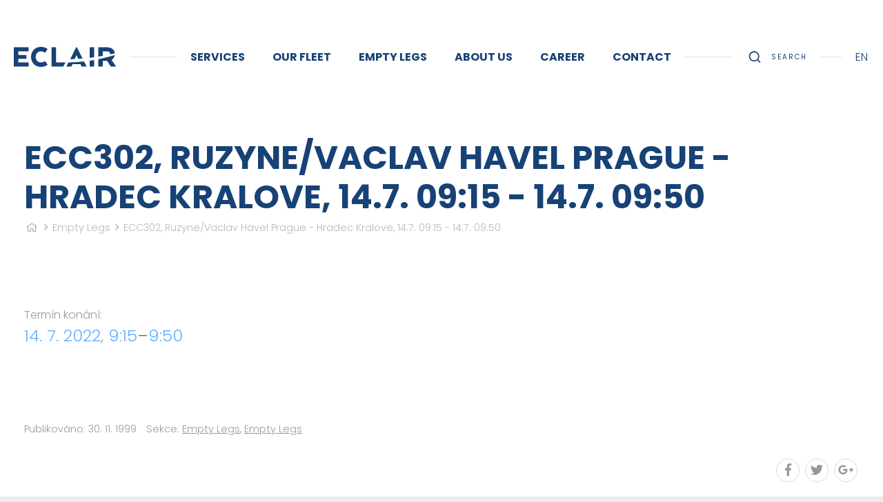

--- FILE ---
content_type: text/html
request_url: https://eclair.aero/empty-legs/ecc302-ruzyne-vaclav-havel-prague-hradec-kralove-147-0915-147-0950
body_size: 4835
content:
<!DOCTYPE html> <html> <head> <meta charset="utf-8"/> <link href="https://eclair.aero/css/14d0a7f1f270e1081a816906b6f0b056.css?9cfce5d3" rel="stylesheet" type="text/css"/> <title>ECC302, Ruzyne/Vaclav Havel Prague - Hradec Kralove, 14.7. 09:15 - 14.7. 09:50 - Eclair</title> <meta name="Keywords" content="ECC302, Ruzyne/Vaclav Havel Prague - Hradec Kralove, 14.7. 09:15 - 14.7. 09:50 - Eclair"> <meta name="Description" content=""> <meta property="og:image" content="https://eclair.aero/file/fd5dce3e52b1eb608d8f7172ae7cd432/4338/Eclairlogobezpozad%C3%AD.png"> <meta property="og:image:width" content="1080"> <meta property="og:image:height" content="491"> <meta property="og:title" content="ECC302, Ruzyne/Vaclav Havel Prague - Hradec Kralove, 14.7. 09:15 - 14.7. 09:50 - Eclair"> <meta property="og:site_name" content="Eclair"> <meta property="og:url" content="https://eclair.aero/empty-legs/ecc302-ruzyne-vaclav-havel-prague-hradec-kralove-147-0915-147-0950"> <meta name="apple-mobile-web-app-title" content="Eclair.aero"> <meta name="author" content="NETservis s.r.o."/> <meta name="MobileOptimized" content="width"/> <meta name="HandheldFriendly" content="true"/> <meta name="viewport" content="width=device-width, initial-scale=1.0, user-scalable=yes"/> <script src="/scripts/jquery-3.4.1.min.js" type="text/javascript"></script> <link rel="canonical" href="//eclair.aero/empty-legs/ecc302-ruzyne-vaclav-havel-prague-hradec-kralove-147-0915-147-0950" /> <link rel="icon" type="image/png" href="//eclair.aero/file/bd1dc51ae282db82602e851cfc7591a7/126/favicon/airplane-3-128.png"> <link rel="apple-touch-icon" type="image/png" href="//eclair.aero/file/bd1dc51ae282db82602e851cfc7591a7/126/favicon/airplane-3-128.png" /> <link rel="shortcut icon" type="image/png" href="//eclair.aero/file/bd1dc51ae282db82602e851cfc7591a7/126/favicon/airplane-3-128.png" /> <!-- Global site tag (gtag.js) - Google Analytics --> <script nonce='d1bc6e001202e9de925b3ca0e1e1b6e287a47cdb' async src="https://www.googletagmanager.com/gtag/js?id=UA-140169375-1"></script> <script nonce='d1bc6e001202e9de925b3ca0e1e1b6e287a47cdb' > window.dataLayer = window.dataLayer || []; function gtag(){dataLayer.push(arguments);} gtag('js', new Date()); gtag('config', 'UA-140169375-1'); </script> <meta name="robots" content="index,follow"> <link rel="preconnect" href="https://fonts.gstatic.com/" crossorigin> <link href="//fonts.googleapis.com/css?family=Poppins:300,300i,400,400i,700&display=swap&subset=latin-ext" rel="stylesheet" type="text/css"/> <script type="text/javascript"> $(window).scroll(function() {	if ($(window).scrollTop() > 0) {	$('#page').addClass('headerFix--on header--alt');	} else {	$('#page').removeClass('headerFix--on header--alt');	}	}); </script> </head> <body class=" en pageID38 L-empty-legs"> <div id="page" > <header role="banner"> <div class="section section--header"> <div class="header"> <div class="logo"> <a class="logo__link" href="/" title=""> <svg class="logo__img" version="1.0" id="Vrstva_1" xmlns="http://www.w3.org/2000/svg" xmlns:xlink="http://www.w3.org/1999/xlink" x="0px" y="0px" width="176px" height="33.3847656px" viewBox="0 0 176 33.3847656" enable-background="new 0 0 176 33.3847656" xml:space="preserve"> <path fill="#FFFFFF" d="M58.2680664,29.4921875c0,0-3.5717773,3.8925781-11.4086914,3.8925781	c-10.7163086,0-17.1660156-7.5195313-17.1660156-16.6928711C29.6933594,7.5200195,36.1430664,0,46.859375,0	c7.8896484,0,11.4086914,3.8930664,11.4086914,3.8930664l-4.4248047,5.9189453c0,0-3.3051758-2.3989258-6.8769531-2.3989258	c-5.4389648,0-9.2773438,3.7329102-9.2773438,9.2788086c0,5.5473633,3.8383789,9.2797852,9.2773438,9.2797852	c4.5307617,0,6.8769531-2.3984375,6.8769531-2.3984375L58.2680664,29.4921875z" /> <polygon fill="#FFFFFF" points="64.9790039,32.6923828 64.9790039,0.6923828 72.7089844,0.6923828 72.7089844,26.0253906	88.9726563,26.0253906 85.3374023,32.6923828 " /> <polygon fill="#FFFFFF" points="21.8061523,19.7324219 7.7299805,19.7324219 7.7299805,26.0253906 25.4311523,26.0253906	25.4311523,32.6923828 0,32.6923828 0,0.6928711 25.4311523,0.6928711 25.4311523,7.3588867 7.7299805,7.3588867	7.7299805,13.652832 21.8061523,13.652832 " /> <path fill="#FFFFFF" d="M153.5,14.9790039V7.3588867h7.0390625c3.5712891,0,5.5976563,1.7070313,5.5976563,4.7998047	c0,0.1333008-0.0087891,0.2583008-0.0146484,0.3862305c2.6679688-0.5649414,5.3242188-1.1572266,7.9658203-1.7783203	c-0.5078125-6.3359375-5.5498047-10.0737305-13.2294922-10.0737305h-15.0878906V16.246582	C148.3574219,15.8505859,150.9345703,15.4277344,153.5,14.9790039" /> <path fill="#FFFFFF" d="M168.8017578,21.3857422c2.8339844-1.5996094,4.7236328-4.1835938,5.2060547-7.7099609	c-9.2265625,2.7529297-18.6484375,5.0654297-28.2382813,6.9208984v12.0947266H153.5v-9.3310547h7.4111328l6.2919922,9.3310547H176	v-0.5322266l-7.1982422-10.0800781V21.3857422z" /> <path fill="#FFFFFF" d="M138.4921875,17.2871094V0.6928711h-7.7304688v17.5375977	C133.3476563,17.9423828,135.9257813,17.6279297,138.4921875,17.2871094" /> <path fill="#FFFFFF" d="M130.7607422,23.1035156v9.5888672h7.7314453v-10.78125	C135.9267578,22.3417969,133.3486328,22.7392578,130.7607422,23.1035156" /> <path fill="#FFFFFF" d="M94.2792969,25.9746094l-3.5136719,6.7177734h8.6894531l1.7060547-3.7861328h13.9150391l1.7617188,3.7861328	h8.7431641l-4.4042969-8.3935547C112.3242188,25.2529297,103.3525391,25.8154297,94.2792969,25.9746094" /> <path fill="#FFFFFF" d="M105.0332031,20.2109375l2.8466797-5.972168h0.4257813l2.6708984,5.6694336	c2.5498047-0.1484375,5.0898438-0.3222656,7.6210938-0.5214844l-9.8115234-18.6948242h-1.2792969L97.1640625,20.4619141	C99.7949219,20.4052734,102.4179688,20.3222656,105.0332031,20.2109375" /> </svg> </a> </div> <div class="line"></div> <nav class="topNav" role="navigation"> <ul class="nav nav--topNavLvl1"> <li class="nav__item nav__item--topNavLvl1 hasSubmenu" id="li1"> <div class="nav__itemBox nav__itemBox--topNavLvl1"> <a class="nav__link nav__link--topNavLvl1" href="/services"><span class="nav__linkText">Services</span></a> <div class="nav__openBtn SubmenuOnClick" data-idprefix="" data-pageid="1"></div> </div> <div class="submenu submenu--topNavLvl1"> <ul class="nav nav--topNavLvl2"> <li class="nav__item nav__item--topNavLvl2 " id="li12"> <div class="nav__itemBox nav__itemBox--topNavLvl2"> <a class="nav__link nav__link--topNavLvl2" href="/services/aircraft-charter"><span class="nav__linkText">Aircraft Charter <!-- by Texy2! --></span></a> </div> <div class="submenu submenu--topNavLvl2"> </div> </li> <li class="nav__item nav__item--topNavLvl2 " id="li58"> <div class="nav__itemBox nav__itemBox--topNavLvl2"> <a class="nav__link nav__link--topNavLvl2" href="/services/vip-lounge"><span class="nav__linkText">VIP Lounge – Prague</span></a> </div> <div class="submenu submenu--topNavLvl2"> </div> </li> <li class="nav__item nav__item--topNavLvl2 " id="li13"> <div class="nav__itemBox nav__itemBox--topNavLvl2"> <a class="nav__link nav__link--topNavLvl2" href="/services/aircraft-management"><span class="nav__linkText">Aircraft Management</span></a> </div> <div class="submenu submenu--topNavLvl2"> </div> </li> <li class="nav__item nav__item--topNavLvl2 " id="li15"> <div class="nav__itemBox nav__itemBox--topNavLvl2"> <a class="nav__link nav__link--topNavLvl2" href="/services/flight-planning"><span class="nav__linkText">Flight Planning</span></a> </div> <div class="submenu submenu--topNavLvl2"> </div> </li> <li class="nav__item nav__item--topNavLvl2 " id="li16"> <div class="nav__itemBox nav__itemBox--topNavLvl2"> <a class="nav__link nav__link--topNavLvl2" href="/services/aircraft-sales"><span class="nav__linkText">Aircraft Sales</span></a> </div> <div class="submenu submenu--topNavLvl2"> </div> </li> <li class="nav__item nav__item--topNavLvl2 " id="li14"> <div class="nav__itemBox nav__itemBox--topNavLvl2"> <a class="nav__link nav__link--topNavLvl2" href="/services/consulting-services"><span class="nav__linkText">Consulting Services</span></a> </div> <div class="submenu submenu--topNavLvl2"> </div> </li> <li class="nav__item nav__item--topNavLvl2 " id="li40"> <div class="nav__itemBox nav__itemBox--topNavLvl2"> <a class="nav__link nav__link--topNavLvl2" href="/services/cargo-transportation"><span class="nav__linkText">Cargo Transportation</span></a> </div> <div class="submenu submenu--topNavLvl2"> </div> </li> </ul> </div> </li> <li class="nav__item nav__item--topNavLvl1 hasSubmenu" id="li2"> <div class="nav__itemBox nav__itemBox--topNavLvl1"> <a class="nav__link nav__link--topNavLvl1" href="/our-fleet"><span class="nav__linkText">Our fleet</span></a> <div class="nav__openBtn SubmenuOnClick" data-idprefix="" data-pageid="2"></div> </div> <div class="submenu submenu--topNavLvl1"> <ul class="nav nav--topNavLvl2"> <li class="nav__item nav__item--topNavLvl2 " id="li21"> <div class="nav__itemBox nav__itemBox--topNavLvl2"> <a class="nav__link nav__link--topNavLvl2" href="/our-fleet/bombardier-global-6000-ok-grx"><span class="nav__linkText">GLOBAL 6000 OK-GRX</span></a> </div> <div class="submenu submenu--topNavLvl2"> </div> </li> <li class="nav__item nav__item--topNavLvl2 " id="li62"> <div class="nav__itemBox nav__itemBox--topNavLvl2"> <a class="nav__link nav__link--topNavLvl2" href="https://eclair.aero/our-fleet/bombardier-challenger-605-ok-bps"><span class="nav__linkText">CHALLENGER 605 OK-BPS</span></a> </div> <div class="submenu submenu--topNavLvl2"> </div> </li> <li class="nav__item nav__item--topNavLvl2 " id="li51"> <div class="nav__itemBox nav__itemBox--topNavLvl2"> <a class="nav__link nav__link--topNavLvl2" href="https://eclair.aero/our-fleet/gulfstream-g280-ok-gtx"><span class="nav__linkText">GULFSTREAM G280 OK-GTX</span></a> </div> <div class="submenu submenu--topNavLvl2"> </div> </li> <li class="nav__item nav__item--topNavLvl2 " id="li65"> <div class="nav__itemBox nav__itemBox--topNavLvl2"> <a class="nav__link nav__link--topNavLvl2" href="https://eclair.aero/our-fleet/bombardier-learjet-75-ok-mbs"><span class="nav__linkText">LEARJET 75 OK-MBS</span></a> </div> <div class="submenu submenu--topNavLvl2"> </div> </li> <li class="nav__item nav__item--topNavLvl2 " id="li23"> <div class="nav__itemBox nav__itemBox--topNavLvl2"> <a class="nav__link nav__link--topNavLvl2" href="/our-fleet/gulfstream-g200-ok-glx"><span class="nav__linkText">GULFSTREAM G200 OK-GLX</span></a> </div> <div class="submenu submenu--topNavLvl2"> </div> </li> </ul> </div> </li> <li class="nav__item nav__item--topNavLvl1 " id="li38"> <div class="nav__itemBox nav__itemBox--topNavLvl1"> <a class="nav__link nav__link--topNavLvl1" class="active" href="/empty-legs"><span class="nav__linkText">Empty Legs</span></a> </div> <div class="submenu submenu--topNavLvl1"> </div> </li> <li class="nav__item nav__item--topNavLvl1 hasSubmenu" id="li3"> <div class="nav__itemBox nav__itemBox--topNavLvl1"> <a class="nav__link nav__link--topNavLvl1" href="/about-us"><span class="nav__linkText">About us</span></a> <div class="nav__openBtn SubmenuOnClick" data-idprefix="" data-pageid="3"></div> </div> <div class="submenu submenu--topNavLvl1"> <ul class="nav nav--topNavLvl2"> <li class="nav__item nav__item--topNavLvl2 " id="li36"> <div class="nav__itemBox nav__itemBox--topNavLvl2"> <a class="nav__link nav__link--topNavLvl2" href="/about-us#management"><span class="nav__linkText">Management</span></a> </div> <div class="submenu submenu--topNavLvl2"> </div> </li> <li class="nav__item nav__item--topNavLvl2 " id="li11"> <div class="nav__itemBox nav__itemBox--topNavLvl2"> <a class="nav__link nav__link--topNavLvl2" href="/about-us/news"><span class="nav__linkText">News</span></a> </div> <div class="submenu submenu--topNavLvl2"> </div> </li> <li class="nav__item nav__item--topNavLvl2 " id="li60"> <div class="nav__itemBox nav__itemBox--topNavLvl2"> <a class="nav__link nav__link--topNavLvl2" href="/about-us/sustainability"><span class="nav__linkText">Sustainability</span></a> </div> <div class="submenu submenu--topNavLvl2"> </div> </li> <li class="nav__item nav__item--topNavLvl2 " id="li42"> <div class="nav__itemBox nav__itemBox--topNavLvl2"> <a class="nav__link nav__link--topNavLvl2" href="/about-us/history"><span class="nav__linkText">History</span></a> </div> <div class="submenu submenu--topNavLvl2"> </div> </li> <li class="nav__item nav__item--topNavLvl2 " id="li19"> <div class="nav__itemBox nav__itemBox--topNavLvl2"> <a class="nav__link nav__link--topNavLvl2" href="/about-us/certificates"><span class="nav__linkText">Certificates</span></a> </div> <div class="submenu submenu--topNavLvl2"> </div> </li> </ul> </div> </li> <li class="nav__item nav__item--topNavLvl1 " id="li4"> <div class="nav__itemBox nav__itemBox--topNavLvl1"> <a class="nav__link nav__link--topNavLvl1" href="/career"><span class="nav__linkText">Career</span></a> </div> <div class="submenu submenu--topNavLvl1"> </div> </li> <li class="nav__item nav__item--topNavLvl1 " id="li5"> <div class="nav__itemBox nav__itemBox--topNavLvl1"> <a class="nav__link nav__link--topNavLvl1" href="/contact-us"><span class="nav__linkText">Contact</span></a> </div> <div class="submenu submenu--topNavLvl1"> </div> </li> </ul> </nav> <div class="menuBtn" title="Navigace" id="menuBtn"><span><em></em></span></div> <nav class="respNav" role="navigation"> <div class="respNavIn"> <ul class="nav nav--respNavLvl1"> <li class="nav__item nav__item--respNavLvl1 hasSubmenu" id="liresp1"> <div class="nav__itemBox nav__itemBox--respNavLvl1"> <a class="nav__link nav__link--respNavLvl1" href="/services"><span class="nav__linkText">Services</span></a> <div class="nav__openBtn SubmenuOnClick" data-idprefix="resp" data-pageid="1"></div> </div> <div class="submenu submenu--respNavLvl1"> <ul class="nav nav--respNavLvl2"> <li class="nav__item nav__item--respNavLvl2 " id="liresp12"> <div class="nav__itemBox nav__itemBox--respNavLvl2"> <a class="nav__link nav__link--respNavLvl2" href="/services/aircraft-charter"><span class="nav__linkText">Aircraft Charter</span></a> </div> <div class="submenu submenu--respNavLvl2"> </div> </li> <li class="nav__item nav__item--respNavLvl2 " id="liresp58"> <div class="nav__itemBox nav__itemBox--respNavLvl2"> <a class="nav__link nav__link--respNavLvl2" href="/services/vip-lounge"><span class="nav__linkText">VIP Lounge – Prague</span></a> </div> <div class="submenu submenu--respNavLvl2"> </div> </li> <li class="nav__item nav__item--respNavLvl2 " id="liresp13"> <div class="nav__itemBox nav__itemBox--respNavLvl2"> <a class="nav__link nav__link--respNavLvl2" href="/services/aircraft-management"><span class="nav__linkText">Aircraft Management</span></a> </div> <div class="submenu submenu--respNavLvl2"> </div> </li> <li class="nav__item nav__item--respNavLvl2 " id="liresp15"> <div class="nav__itemBox nav__itemBox--respNavLvl2"> <a class="nav__link nav__link--respNavLvl2" href="/services/flight-planning"><span class="nav__linkText">Flight Planning</span></a> </div> <div class="submenu submenu--respNavLvl2"> </div> </li> <li class="nav__item nav__item--respNavLvl2 " id="liresp16"> <div class="nav__itemBox nav__itemBox--respNavLvl2"> <a class="nav__link nav__link--respNavLvl2" href="/services/aircraft-sales"><span class="nav__linkText">Aircraft Sales</span></a> </div> <div class="submenu submenu--respNavLvl2"> </div> </li> <li class="nav__item nav__item--respNavLvl2 " id="liresp14"> <div class="nav__itemBox nav__itemBox--respNavLvl2"> <a class="nav__link nav__link--respNavLvl2" href="/services/consulting-services"><span class="nav__linkText">Consulting Services</span></a> </div> <div class="submenu submenu--respNavLvl2"> </div> </li> <li class="nav__item nav__item--respNavLvl2 " id="liresp40"> <div class="nav__itemBox nav__itemBox--respNavLvl2"> <a class="nav__link nav__link--respNavLvl2" href="/services/cargo-transportation"><span class="nav__linkText">Cargo Transportation</span></a> </div> <div class="submenu submenu--respNavLvl2"> </div> </li> </ul> </div> </li> <li class="nav__item nav__item--respNavLvl1 hasSubmenu" id="liresp2"> <div class="nav__itemBox nav__itemBox--respNavLvl1"> <a class="nav__link nav__link--respNavLvl1" href="/our-fleet"><span class="nav__linkText">Our fleet</span></a> <div class="nav__openBtn SubmenuOnClick" data-idprefix="resp" data-pageid="2"></div> </div> <div class="submenu submenu--respNavLvl1"> <ul class="nav nav--respNavLvl2"> <li class="nav__item nav__item--respNavLvl2 " id="liresp21"> <div class="nav__itemBox nav__itemBox--respNavLvl2"> <a class="nav__link nav__link--respNavLvl2" href="/our-fleet/bombardier-global-6000-ok-grx"><span class="nav__linkText">GLOBAL 6000 OK-GRX</span></a> </div> <div class="submenu submenu--respNavLvl2"> </div> </li> <li class="nav__item nav__item--respNavLvl2 " id="liresp62"> <div class="nav__itemBox nav__itemBox--respNavLvl2"> <a class="nav__link nav__link--respNavLvl2" href="https://eclair.aero/our-fleet/bombardier-challenger-605-ok-bps"><span class="nav__linkText">CHALLENGER 605 OK-BPS</span></a> </div> <div class="submenu submenu--respNavLvl2"> </div> </li> <li class="nav__item nav__item--respNavLvl2 " id="liresp51"> <div class="nav__itemBox nav__itemBox--respNavLvl2"> <a class="nav__link nav__link--respNavLvl2" href="https://eclair.aero/our-fleet/gulfstream-g280-ok-gtx"><span class="nav__linkText">GULFSTREAM G280 OK-GTX</span></a> </div> <div class="submenu submenu--respNavLvl2"> </div> </li> <li class="nav__item nav__item--respNavLvl2 " id="liresp65"> <div class="nav__itemBox nav__itemBox--respNavLvl2"> <a class="nav__link nav__link--respNavLvl2" href="https://eclair.aero/our-fleet/bombardier-learjet-75-ok-mbs"><span class="nav__linkText">LEARJET 75 OK-MBS</span></a> </div> <div class="submenu submenu--respNavLvl2"> </div> </li> <li class="nav__item nav__item--respNavLvl2 " id="liresp23"> <div class="nav__itemBox nav__itemBox--respNavLvl2"> <a class="nav__link nav__link--respNavLvl2" href="/our-fleet/gulfstream-g200-ok-glx"><span class="nav__linkText">GULFSTREAM G200 OK-GLX</span></a> </div> <div class="submenu submenu--respNavLvl2"> </div> </li> </ul> </div> </li> <li class="nav__item nav__item--respNavLvl1 " id="liresp38"> <div class="nav__itemBox nav__itemBox--respNavLvl1"> <a class="nav__link nav__link--respNavLvl1" class="active" href="/empty-legs"><span class="nav__linkText">Empty Legs</span></a> </div> <div class="submenu submenu--respNavLvl1"> </div> </li> <li class="nav__item nav__item--respNavLvl1 hasSubmenu" id="liresp3"> <div class="nav__itemBox nav__itemBox--respNavLvl1"> <a class="nav__link nav__link--respNavLvl1" href="/about-us"><span class="nav__linkText">About us</span></a> <div class="nav__openBtn SubmenuOnClick" data-idprefix="resp" data-pageid="3"></div> </div> <div class="submenu submenu--respNavLvl1"> <ul class="nav nav--respNavLvl2"> <li class="nav__item nav__item--respNavLvl2 " id="liresp36"> <div class="nav__itemBox nav__itemBox--respNavLvl2"> <a class="nav__link nav__link--respNavLvl2" href="/about-us#management"><span class="nav__linkText">Management</span></a> </div> <div class="submenu submenu--respNavLvl2"> </div> </li> <li class="nav__item nav__item--respNavLvl2 " id="liresp11"> <div class="nav__itemBox nav__itemBox--respNavLvl2"> <a class="nav__link nav__link--respNavLvl2" href="/about-us/news"><span class="nav__linkText">News</span></a> </div> <div class="submenu submenu--respNavLvl2"> </div> </li> <li class="nav__item nav__item--respNavLvl2 " id="liresp60"> <div class="nav__itemBox nav__itemBox--respNavLvl2"> <a class="nav__link nav__link--respNavLvl2" href="/about-us/sustainability"><span class="nav__linkText">Sustainability</span></a> </div> <div class="submenu submenu--respNavLvl2"> </div> </li> <li class="nav__item nav__item--respNavLvl2 " id="liresp42"> <div class="nav__itemBox nav__itemBox--respNavLvl2"> <a class="nav__link nav__link--respNavLvl2" href="/about-us/history"><span class="nav__linkText">History</span></a> </div> <div class="submenu submenu--respNavLvl2"> </div> </li> <li class="nav__item nav__item--respNavLvl2 " id="liresp19"> <div class="nav__itemBox nav__itemBox--respNavLvl2"> <a class="nav__link nav__link--respNavLvl2" href="/about-us/certificates"><span class="nav__linkText">Certificates</span></a> </div> <div class="submenu submenu--respNavLvl2"> </div> </li> </ul> </div> </li> <li class="nav__item nav__item--respNavLvl1 " id="liresp4"> <div class="nav__itemBox nav__itemBox--respNavLvl1"> <a class="nav__link nav__link--respNavLvl1" href="/career"><span class="nav__linkText">Career</span></a> </div> <div class="submenu submenu--respNavLvl1"> </div> </li> <li class="nav__item nav__item--respNavLvl1 " id="liresp5"> <div class="nav__itemBox nav__itemBox--respNavLvl1"> <a class="nav__link nav__link--respNavLvl1" href="/contact-us"><span class="nav__linkText">Contact</span></a> </div> <div class="submenu submenu--respNavLvl1"> </div> </li> </ul> </div> </nav> <div id="dark" onclick="$('#page').toggleClass('menuOn'); return false;"></div> <div class="line"></div> <div class="topCont"> <div class="search"> <div class="topBtn topBtn--search" id="searchButton"><i class='uil uil-search'></i><span>Search</span></div> </div> <div class="line line--topCont"></div> <div class="langBox"> <div class="topBtn topBtn--lang" id="langButton">EN</div> <div class="dialog dialog--lang" id="langWindow"> <div class="dialogIn"> <ul class="dialogMenu"> <li class="dialogMenu__item"> <a class="dialogMenu__link" href="/" title="English"><img class="flag" src="/img/gb.png" alt="English">English</a> </li> <li class="dialogMenu__item"> <a class="dialogMenu__link" href="/cs" title="Česky"><img class="flag" src="/img/cz.png" alt="Česky">Česky</a> </li> </ul> </div> </div> </div> <div class="line line--topCont2"></div> </div> </div> </div> </header> <main> <!-- OBSAH --> <section> <div class="section"> <div class="columns"> <div class="midCol"> <div class="content" id="content"> <article> <h1>ECC302, Ruzyne/Vaclav Havel Prague - Hradec Kralove, 14.7. 09:15 - 14.7. 09:50</h1> <div class="breadCrumbs"><a href="/" title="Hlavní stránka"><i class="fa fa-home"></i></a> <i class="fa fa-angle-right"></i> <a href="/empty-legs">Empty Legs</a> <i class="fa fa-angle-right"></i> <span>ECC302, Ruzyne/Vaclav Havel Prague - Hradec Kralove, 14.7. 09:15 - 14.7. 09:50</span> </div> <div class="articleBody"> <div class="dateRange"> <span class="dateRange__lab">Termín konání: </span><strong class="dateRange__date"><time class="date" datetime="2022-07-14 09:15:00">14. 7. 2022, 9:15</time>&ndash;<time class="date" datetime="2022-07-14 09:50:00">9:50</time></strong> </div> <div class="abs"></div> <div class="editorBox"> </div> </div> <div class="articleDetInfo"> <div class="articleInfo articleInfo--footer"> <div class="articleInfo__item">Publikováno: 30. 11. 1999</div> <div class="articleInfo__item">Sekce: <a class="articleInfo__link" href="/empty-legs">Empty Legs</a>, <a class="articleInfo__link" href="/cs/empty-legs1">Empty Legs</a> </div> </div> </div> </article> <div class="socIco"> <a target="_blank" href="http://www.facebook.com/sharer/sharer.php?u=https://eclair.aero/empty-legs/ecc302-ruzyne-vaclav-havel-prague-hradec-kralove-147-0915-147-0950"><i class="fab fa-facebook-f"></i></a> <a target="_blank" href="https://twitter.com/share?url=https://eclair.aero/empty-legs/ecc302-ruzyne-vaclav-havel-prague-hradec-kralove-147-0915-147-0950"><i class="fab fa-twitter"></i></a> <a target="_blank" href="https://plus.google.com/share?url=https://eclair.aero/empty-legs/ecc302-ruzyne-vaclav-havel-prague-hradec-kralove-147-0915-147-0950"><i class="fab fa-google-plus-g"></i></a> </div><!-- /.socIco --> </div> </div> <div class="leftCol" role="complementary"> <nav class="menu"> </nav> </div> </div> </div> </section> <script type="text/javascript" nonce="d1bc6e001202e9de925b3ca0e1e1b6e287a47cdb"> $(function () { if ($('#photogallery a.fancybox').length == 0) { $('#perexfancybox').fancybox({type: 'image', minWidht: 1, minHeight: 1, hash: false}); } }); </script> <script type="application/ld+json" nonce="d1bc6e001202e9de925b3ca0e1e1b6e287a47cdb"> { "@context": "http://schema.org", "@type": "Event", "name": "ECC302, Ruzyne/Vaclav Havel Prague - Hradec Kralove, 14.7. 09:15 - 14.7. 09:50", "description": "", "url": "https://eclair.aero/empty-legs/ecc302-ruzyne-vaclav-havel-prague-hradec-kralove-147-0915-147-0950", "location": { "@type": "Place", "name": "", "address": { "@type": "PostalAddress", "addressLocality": "", "postalCode": "", "streetAddress": "" } }, "startDate": "2022-07-14 09:15:00", "endDate": "2022-07-14 09:50:00" } </script> <!-- /OBSAH --> <div class="searchBox"> <div class="searchBoxIn"> <div class="section section--search"> <form class="search__form" action="/vyhledavani" id="search" method="get"> <label for="" class="miniText">What are you searching for?</label> <fieldset class="search__fieldset"> <input name="do-search" value="hledat" type="hidden"> <input name="q" id="searchField" class="search__input" placeholder="" size="25" type="search"> <button type="submit" class="search__btn"><i class='uil uil-search'></i></button> </fieldset> </form> </div> </div> </div> </main> <footer role="contentinfo"> <div class="footer"> <div class="footer__l"> <div class="footer__lin"> <div class="row row-pad20"> <div class="col-6"> <div class=""><img class="footer__logo" src="/img/logo.svg" alt=""></div> </div> <div class="col-6"> <div class="soc"> <a class="soc__link" target="_blank" href="https://www.facebook.com/EclairAviation"><i class="fab fa-facebook-f"></i></a> <a class="soc__link" target="_blank" href="https://www.instagram.com/eclairaviation/?hl=en"><i class="fab fa-instagram"></i></a> <a class="soc__link" target="_blank" href="https://cz.linkedin.com/company/eclair-aviation-s-r-o-"><i class="fab fa-linkedin-in"></i></a> <a class="soc__link" target="_blank" href="https://twitter.com/eclairaviation"><i class="fab fa-twitter"></i></a> </div> </div> </div> <div class="row row-pad20"> <div class="col-6"> <h5 class="miniText">Operations address</h5> <address class="footer_adr">Dědinská 29, 161 00 Prague 6<br /> Czech republic</address> <address class="footer_adr">&nbsp;</address> <address class="footer_adr"><small><img src="/file/1dfc426072ed7b38adb750157959cb01/4131/EBAA member bez pozadí.png" style="width: 100px; height: 34px;" />&nbsp; &nbsp; &nbsp; &nbsp; &nbsp; &nbsp; &nbsp;&nbsp;<img src="/file/f374ba2db0c853633455505c2c9b314e/4130/ACA Logo bílé bez pozadí.png" style="width: 160px; height: 30px;" />&nbsp; &nbsp; &nbsp; &nbsp;</small></address> </div> <div class="col-6"> <h5 class="miniText">Contact us 24/7</h5> <address class="footer_adr"><a href="&#x6d;&#x61;&#x69;&#x6c;&#x74;&#x6f;&#x3a;&#x69;&#x6e;&#x66;&#x6f;&#x40;&#x65;&#x63;&#x6c;&#x61;&#x69;&#x72;&#x2e;&#x61;&#x65;&#x72;&#x6f;">&#x69;&#x6e;&#x66;&#x6f;&#x40;&#x65;&#x63;&#x6c;&#x61;&#x69;&#x72;&#x2e;&#x61;&#x65;&#x72;&#x6f;</a><br /> <a href="tel:778403535">+420 778 403 535</a></address> <h4 class="footer_adr"><small><a href="/whistleblowing-report">WHISTLEBLOWING - REPORT</a></small></h4> <p>&nbsp;</p> </div> </div> <div class="row row-pad20 footerBottom"> <div class="col-6">Copyright by Eclair s.r.o. All rights reserved.</div> <div class="col-6"> <a class="" href="https://www.netservis.cz" target="_blank">NETservis s.r.o.</a> </div> </div> </div> </div> <div class="footer__r"> <div class="footer__rIn"> <div class="fNews"> <h4 class="miniText">News</h4> </div> </div> </div> </div> </footer> <link rel="stylesheet" href="https://unicons.iconscout.com/release/v0.0.4/css/unicons.css"> </div> <!-- /#page --> <script src="//eclair.aero/minifyjs/dfe75d3257f28b96244b695e225ea341.js" type="text/javascript" charset="utf-8"></script> </body> </html> 